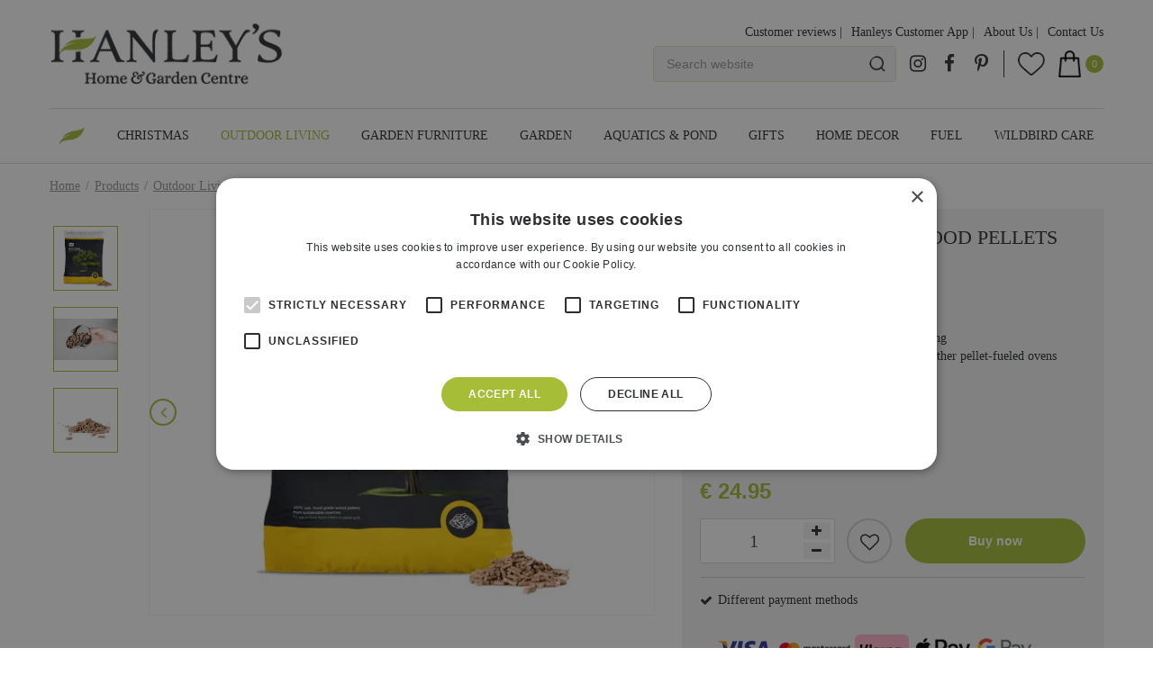

--- FILE ---
content_type: application/javascript; charset=utf-8
request_url: https://www.hanleysofcork.com/website/functions.65.js
body_size: 3018
content:
$.fn.isInViewport = function() {
    if($(this).offset() !== undefined) {
        var elementTop = $(this).offset().top;
        var elementBottom = elementTop + $(this).outerHeight() - $('.placeholder-content_top').height();
        var viewportTop = $(window).scrollTop();
        var viewportBottom = viewportTop + $(window).height();

        return elementBottom > viewportTop && elementTop < viewportBottom;
    }
};

$(document).ready( function() {
    var docScroll = $(document).scrollTop();
    var smallHeader = false;

    $(document).scroll(function () {
        docScroll = $(document).scrollTop();
        if (docScroll > 0) {
            if (smallHeader === false) {
                $('.placeholder-content_top').addClass('smallHeader');
                $('.mobile_menu_button').addClass('moveBtn');
                smallHeader = true;
            }
        } else {
            if (smallHeader === true) {
                $('.placeholder-content_top').removeClass('smallHeader');
                $('.mobile_menu_button').removeClass('moveBtn');
                smallHeader = false;
            }
        }
    });

    if (docScroll > 0) {
        if (smallHeader === false) {
            $('.placeholder-content_top').addClass('smallHeader');
            $('.mobile_menu_button').addClass('moveBtn');
            smallHeader = true;
        }
    }

    if(typeof $.scrollTo !== 'undefined'){
        $.extend($.scrollTo.defaults, {
            offset: {top:-200}
        });
    }

    $('.header-menu a').on('click', function (e) {
        e.preventDefault();
        $('#custom-toolbar').addClass('openMenu');
        $('#custom-toolbar').removeClass('closeMenu');
        $('html,body,#container').addClass('noScroll');
    });

    $('.header-search a').on('click', function(e){
        e.preventDefault();
        $('.block_type_search_box_2').toggleClass('openSrc');
    });

    $('.news-overview .news-item .news-text figure, #extra-news-items .extra-news-item .news-text figure, .block_type_newsitems .block-content .frontpage-news-item .news-text figure, article.search-results .search-results-block .news-item .news-text figure').each( function() {
        var newsImg;
        if($(this).find('img').attr('src')) {
            newsImg = $(this).find('img').attr('src');
        } else if($(this).find('img').attr('data-src')) {
            newsImg = $(this).find('img').attr('data-src');
        }
        $(this).attr('style','background-image: url("'+newsImg+'");');
    });

    $('.offers-overview .offers-list .offer .picture_container').each( function() {
        var offerImg;
        if($(this).find('img').attr('src')) {
            offerImg = $(this).find('img').attr('src');
        } else if($(this).find('img').attr('data-src')) {
            offerImg = $(this).find('img').attr('data-src');
        }
        $(this).attr('style','background-image: url("'+offerImg+'");');
    });

    $('.album-overview .photo-album ul li a .album-thumb').each( function() {
        var albumImg = $(this).find('img').attr('src');
        $(this).attr('style','background-image: url("'+albumImg+'");');
    });

    $('.activities-overview .activity .activity-image').each( function() {
        var actiImg = $(this).find('img').attr('src');
        $(this).attr('style','background-image: url("'+actiImg+'");');
    });

    $('.range-overview .range-category .range-image-in').each( function() {
        var rangeImg = $(this).find('img').attr('src');
        $(this).attr('style','background-image: url("'+rangeImg+'");');
    });

    $('.location-overview .locations ul li a .location-thumb').each( function() {
        var locImg = $(this).find('img').attr('src');
        $(this).attr('style','background-image: url("'+locImg+'");');
    });

    $('#floating-productinfo, #product-info-left').wrapAll('<div id="product-page-top"></div>');

    var cloneStock = $('#product-options .stock_indication').clone();
    $('#product-info-left .page-title').after(cloneStock);

    $('footer .layout_block .block-title').on('click', function() {
        $(this).parent().find('.block-content').toggleClass('show');
    })

    $('.customer-environment.opening .page-title, .customer-environment.opening .page-text, .customer-environment.profile .page-title, .customer-environment.profile .page-text, .customer-environment.orders .page-title, .customer-environment.orders .page-text, .customer-environment.coupons .page-title, .customer-environment.coupons .page-text, .customer-environment.order .page-title, .customer-environment.order .page-text').wrapAll('<div id="customEnv-top"><div id="customEnv-top-in"></div></div>');

    $('.home-full-image').each( function() {
        $(this).parent().attr('style','min-width:100%;')
    })

    if($('#media-gallery').find('#media-gallery-thumbs').length !== 0){
        // Do Stuff
        $('#media-gallery').parent('.in').addClass('has_thumbs');
    }

    $(window).on('resize scroll', function() {
        if ($('#product-options > ul > li:first-child').isInViewport()) {
            $('body').removeClass('active-sticky-addtocart');
        } else {
            $('body').addClass('active-sticky-addtocart');
        }
    });

});

$(window).on('load', function() {
    $('#custom-toolbar').on('click', function() {
        $('#custom-toolbar').removeClass('openMenu');
        $('#custom-toolbar').addClass('closeMenu');
        $('html,body,#container').removeClass('noScroll');
    });

    $('#custom-toolbar .block_type_navigation').on('click', function(e) {
        e.stopPropagation();
    });
});

let headerTop = document.querySelector('.placeholder-header'),
    contentTop = document.querySelector('.placeholder-content_top'),
    scrollPos = window.pageYOffset,
    scrollPosProNav = 0

window.addEventListener('scroll', function() {
    scrollPos = this.pageYOffset
    // if (scrollPos > 0) {
    //     headerTop.classList.add('small-header')
    //     contentTop.classList.add('small-header')
    // } else {
    //     headerTop.classList.remove('small-header')
    //     contentTop.classList.remove('small-header')
    // }

    if(document.querySelector('.product-navigation-container')) {
        scrollPosProNav = document.querySelector('.product-navigation-container').getBoundingClientRect().y - 40
        if(scrollPosProNav <= document.querySelector('.placeholder-content_top').getBoundingClientRect().height) {
            document.querySelector('.product-navigation-container .page-information').classList.add('fixed')
        } else {
            document.querySelector('.product-navigation-container .page-information').classList.remove('fixed')
        }
    }
})

if(document.querySelector('.product-navigation-container')) {
    scrollPosProNav = document.querySelector('.product-navigation-container').getBoundingClientRect().y - 40
    if(scrollPosProNav <= document.querySelector('.placeholder-content_top').getBoundingClientRect().height) {
        document.querySelector('.product-navigation-container .page-information').classList.add('fixed')
    }
}

let movePrices,
    moveOrderButton,
    moveWishlistButton

if(document.querySelector('.webshop-product #product-info-left')) {
    if(document.querySelector('#product-info-left #order-button')) {
        moveOrderButton = document.querySelector('#product-info-left #order-button')
        document.querySelector('.webshop-product #product-info-left #product-options li[class="quantity"]').appendChild(moveOrderButton)
        if(document.querySelector('#product-info-left #wishlist-bottom')) {
            moveWishlistButton = document.querySelector('#product-info-left #wishlist-bottom')
            document.querySelector('.webshop-product #product-info-left #product-options li[class="quantity"]').appendChild(moveWishlistButton)
        }
    }

    if(document.querySelector('#product-info-left .prices')) {
        movePrices = document.querySelector('#product-info-left .prices')
        document.querySelector('.webshop-product #product-info-left #product-options').prepend(movePrices)
    }

    if(document.querySelector('.webshop-product #product-info-left #product-options .custom-amount-tuinbon')) {
        document.querySelector('#product-info-left .prices').remove()
        document.querySelector('#product-info-left #product-options').classList.add('has-custom-amount')
    }
}

let addFilterButton = document.createElement('div'),
    setProNavHeight,
    wrapProNavItems = document.createElement('div'),
    getProNavItems

if(document.querySelector('.product-navigation-container') && document.querySelector('.placeholder-left .block_type_webshop_products_filter .block_type_webshop_products_specs')) {

    setProNavHeight = document.querySelector('.product-navigation-container').getBoundingClientRect().height

    addFilterButton.classList.add('mobile-filter-button')
    addFilterButton.innerHTML = '<div class="btn"><i class="fa fa-filter"></i> Filters</div>'

    addFilterButton.addEventListener('click', function() {
        if(document.querySelector('.placeholder-left .block_type_webshop_products_filter').classList.contains('open-filter')) {
            document.querySelector('.placeholder-left .block_type_webshop_products_filter').classList.remove('open-filter')
            document.querySelector('.placeholder-left .block_type_webshop_products_filter').classList.add('close-filter')
            document.querySelector('#container').classList.remove('no-scroll')
        } else {
            document.querySelector('.placeholder-left .block_type_webshop_products_filter').classList.add('open-filter')
            document.querySelector('.placeholder-left .block_type_webshop_products_filter').classList.remove('close-filter')
            document.querySelector('#container').classList.add('no-scroll')
        }
    })

    document.addEventListener('click', function(e) {
        target = e.target
        if(target.getAttribute('class') !== null) {
            if(target.getAttribute('class').includes('block_type_webshop_products_filter')) {
                document.querySelector('.placeholder-left .block_type_webshop_products_filter').classList.remove('open-filter')
                document.querySelector('.placeholder-left .block_type_webshop_products_filter').classList.add('close-filter')
                document.querySelector('#container').classList.remove('no-scroll')
            }
        }
    })

    // document.querySelector('.product-navigation-container').setAttribute('style','height:'+setProNavHeight+'px;')
    document.querySelector('.product-navigation-container .page-information').prepend(addFilterButton)

    getProNavItems = document.querySelectorAll('.product-navigation-container .page-information > *')
    wrapProNavItems.classList.add('page-information-wrapper')

    getProNavItems.forEach( function(item) {
        wrapProNavItems.appendChild(item)
    })

    document.querySelector('.product-navigation-container .page-information').appendChild(wrapProNavItems)
}

let addSliderTarget,
    addSliderToSlide,
    addSliderBlock,
    addSliderCurrentLeft,
    addSliderPrev = document.createElement('div'),
    addSliderNext = document.createElement('div'),
    addSliderBlockWidth,
    addSliderTargetWidth,
    addSliderTargetChildren,
    addSliderMaxLeft,
    xDown,
    yDown

if(document.querySelector('#product-info-left .linked_products.not_orderable')) {
    const elem = document.querySelector('#product-info-left .linked_products.not_orderable')
    addSliderTarget = elem
    addSliderToSlide = elem.querySelector('.webshop_products')
    addSliderBlock = elem.querySelector('.webshop_products .product')
    makeBlockSlider(addSliderTarget, addSliderToSlide, addSliderBlock)
}

function makeBlockSlider(target,toslide,block) {
    addSliderCurrentLeft = 0

    toslide.setAttribute('data-slide-left',0)

    addSliderPrev.className = 'slide-prev'
    addSliderPrev.innerHTML = '<i class="fa fa-angle-left"></i>'
    addSliderNext.className = 'slide-next'
    addSliderNext.innerHTML = '<i class="fa fa-angle-right"></i>'

    target.querySelector('.wrap').append(addSliderPrev.cloneNode(true),addSliderNext.cloneNode(true))
    target.querySelector('.slide-prev').addEventListener('click', function() { showPrevBlock() })
    target.querySelector('.slide-next').addEventListener('click', function() { showNextBlock() })

    function showPrevBlock() {
        addSliderBlockWidth = block.getBoundingClientRect()
        if(addSliderCurrentLeft > 0) {
            addSliderCurrentLeft = toslide.getAttribute('data-slide-left') - addSliderBlockWidth.width
            toslide.setAttribute('style', 'left: -' + addSliderCurrentLeft + 'px;')
            toslide.setAttribute('data-slide-left',addSliderCurrentLeft)
        }
    }

    function showNextBlock() {
        addSliderBlockWidth = block.getBoundingClientRect()
        addSliderTargetWidth = toslide.getBoundingClientRect()
        addSliderTargetChildren = toslide.children.length - Math.round(addSliderTargetWidth.width / addSliderBlockWidth.width)
        addSliderMaxLeft = (addSliderTargetChildren * addSliderBlockWidth.width) + (addSliderBlockWidth.width / 2)
        addSliderCurrentLeft = parseInt(toslide.getAttribute('data-slide-left')) + addSliderBlockWidth.width
        if(addSliderCurrentLeft < addSliderMaxLeft) {
            toslide.setAttribute('style', 'left: -' + addSliderCurrentLeft + 'px;')
            toslide.setAttribute('data-slide-left',addSliderCurrentLeft)
        }
    }

    target.addEventListener('touchstart', handleTouchStart, {passive: true});
    target.addEventListener('touchmove', handleTouchMove, {passive: true});

    function getTouches(evt) {
        return evt.touches ||             // browser API
            evt.originalEvent.touches; // jQuery
    }

    function handleTouchStart(evt) {
        const firstTouch = getTouches(evt)[0];
        xDown = firstTouch.clientX;
        yDown = firstTouch.clientY;
    }

    function handleTouchMove(evt) {
        if (!xDown || !yDown) { return; }

        var xUp = evt.touches[0].clientX, yUp = evt.touches[0].clientY, xDiff = xDown - xUp, yDiff = yDown - yUp;

        if (Math.abs(xDiff) > Math.abs(yDiff)) {/*most significant*/
            if (xDiff > 0) {
                //left
                showNextBlock()
            } else {
                //right
                showPrevBlock()
            }
        } else {
            if (yDiff > 0) {
                /* up swipe */
            } else {
                /* down swipe */
            }
        }
        /* reset values */
        xDown = null
        yDown = null
    }
}